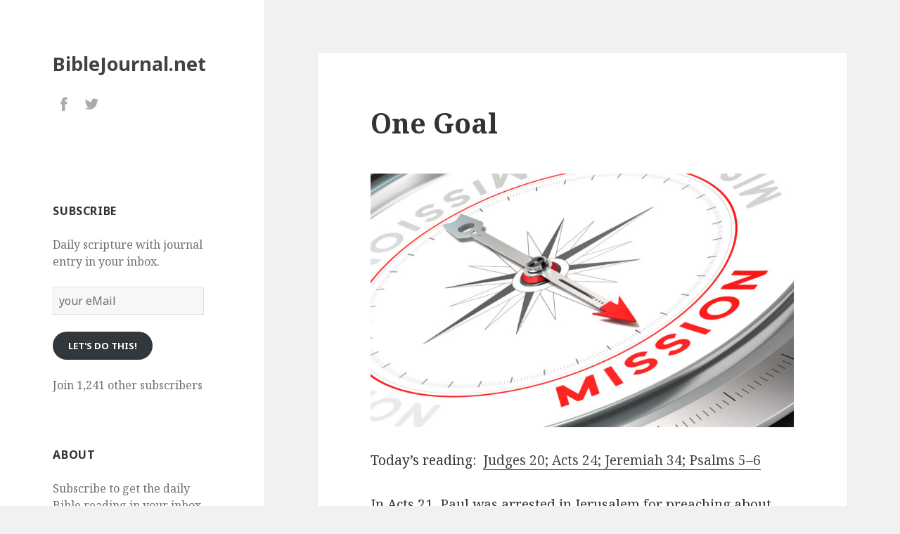

--- FILE ---
content_type: text/html; charset=UTF-8
request_url: https://www.biblejournal.net/2016/08/06/one-goal/
body_size: 19799
content:
<!DOCTYPE html>
<html lang="en-US" class="no-js">
<head>
	<meta charset="UTF-8">
	<meta name="viewport" content="width=device-width">
	<link rel="profile" href="http://gmpg.org/xfn/11">
	<link rel="pingback" href="https://www.biblejournal.net/xmlrpc.php">
	<!--[if lt IE 9]>
	<script src="https://www.biblejournal.net/wp-content/themes/twentyfifteen-child/js/html5.js"></script>
	<![endif]-->
	<script>(function(html){html.className = html.className.replace(/\bno-js\b/,'js')})(document.documentElement);</script>
<title>One Goal &#8211; BibleJournal.net</title>
<meta name='robots' content='max-image-preview:large' />
<!-- Jetpack Site Verification Tags -->
<meta name="google-site-verification" content="t3lQ4VBTDuqlMin1ql6s6BS8mZS2IGaxazB9vJzUraA" />
<link rel='dns-prefetch' href='//secure.gravatar.com' />
<link rel='dns-prefetch' href='//stats.wp.com' />
<link rel='dns-prefetch' href='//fonts.googleapis.com' />
<link rel='dns-prefetch' href='//v0.wordpress.com' />
<link rel='dns-prefetch' href='//widgets.wp.com' />
<link rel='dns-prefetch' href='//s0.wp.com' />
<link rel='dns-prefetch' href='//0.gravatar.com' />
<link rel='dns-prefetch' href='//1.gravatar.com' />
<link rel='dns-prefetch' href='//2.gravatar.com' />
<link rel='preconnect' href='//c0.wp.com' />
<link rel="alternate" type="application/rss+xml" title="BibleJournal.net &raquo; Feed" href="https://www.biblejournal.net/feed/" />
<link rel="alternate" type="application/rss+xml" title="BibleJournal.net &raquo; Comments Feed" href="https://www.biblejournal.net/comments/feed/" />
<link rel="alternate" type="application/rss+xml" title="BibleJournal.net &raquo; One Goal Comments Feed" href="https://www.biblejournal.net/2016/08/06/one-goal/feed/" />
<link rel="alternate" title="oEmbed (JSON)" type="application/json+oembed" href="https://www.biblejournal.net/wp-json/oembed/1.0/embed?url=https%3A%2F%2Fwww.biblejournal.net%2F2016%2F08%2F06%2Fone-goal%2F" />
<link rel="alternate" title="oEmbed (XML)" type="text/xml+oembed" href="https://www.biblejournal.net/wp-json/oembed/1.0/embed?url=https%3A%2F%2Fwww.biblejournal.net%2F2016%2F08%2F06%2Fone-goal%2F&#038;format=xml" />
		<!-- This site uses the Google Analytics by ExactMetrics plugin v8.11.1 - Using Analytics tracking - https://www.exactmetrics.com/ -->
		<!-- Note: ExactMetrics is not currently configured on this site. The site owner needs to authenticate with Google Analytics in the ExactMetrics settings panel. -->
					<!-- No tracking code set -->
				<!-- / Google Analytics by ExactMetrics -->
		<style id='wp-img-auto-sizes-contain-inline-css' type='text/css'>
img:is([sizes=auto i],[sizes^="auto," i]){contain-intrinsic-size:3000px 1500px}
/*# sourceURL=wp-img-auto-sizes-contain-inline-css */
</style>
<link rel='stylesheet' id='jetpack_related-posts-css' href='https://c0.wp.com/p/jetpack/15.4/modules/related-posts/related-posts.css' type='text/css' media='all' />
<style id='wp-emoji-styles-inline-css' type='text/css'>

	img.wp-smiley, img.emoji {
		display: inline !important;
		border: none !important;
		box-shadow: none !important;
		height: 1em !important;
		width: 1em !important;
		margin: 0 0.07em !important;
		vertical-align: -0.1em !important;
		background: none !important;
		padding: 0 !important;
	}
/*# sourceURL=wp-emoji-styles-inline-css */
</style>
<style id='wp-block-library-inline-css' type='text/css'>
:root{--wp-block-synced-color:#7a00df;--wp-block-synced-color--rgb:122,0,223;--wp-bound-block-color:var(--wp-block-synced-color);--wp-editor-canvas-background:#ddd;--wp-admin-theme-color:#007cba;--wp-admin-theme-color--rgb:0,124,186;--wp-admin-theme-color-darker-10:#006ba1;--wp-admin-theme-color-darker-10--rgb:0,107,160.5;--wp-admin-theme-color-darker-20:#005a87;--wp-admin-theme-color-darker-20--rgb:0,90,135;--wp-admin-border-width-focus:2px}@media (min-resolution:192dpi){:root{--wp-admin-border-width-focus:1.5px}}.wp-element-button{cursor:pointer}:root .has-very-light-gray-background-color{background-color:#eee}:root .has-very-dark-gray-background-color{background-color:#313131}:root .has-very-light-gray-color{color:#eee}:root .has-very-dark-gray-color{color:#313131}:root .has-vivid-green-cyan-to-vivid-cyan-blue-gradient-background{background:linear-gradient(135deg,#00d084,#0693e3)}:root .has-purple-crush-gradient-background{background:linear-gradient(135deg,#34e2e4,#4721fb 50%,#ab1dfe)}:root .has-hazy-dawn-gradient-background{background:linear-gradient(135deg,#faaca8,#dad0ec)}:root .has-subdued-olive-gradient-background{background:linear-gradient(135deg,#fafae1,#67a671)}:root .has-atomic-cream-gradient-background{background:linear-gradient(135deg,#fdd79a,#004a59)}:root .has-nightshade-gradient-background{background:linear-gradient(135deg,#330968,#31cdcf)}:root .has-midnight-gradient-background{background:linear-gradient(135deg,#020381,#2874fc)}:root{--wp--preset--font-size--normal:16px;--wp--preset--font-size--huge:42px}.has-regular-font-size{font-size:1em}.has-larger-font-size{font-size:2.625em}.has-normal-font-size{font-size:var(--wp--preset--font-size--normal)}.has-huge-font-size{font-size:var(--wp--preset--font-size--huge)}.has-text-align-center{text-align:center}.has-text-align-left{text-align:left}.has-text-align-right{text-align:right}.has-fit-text{white-space:nowrap!important}#end-resizable-editor-section{display:none}.aligncenter{clear:both}.items-justified-left{justify-content:flex-start}.items-justified-center{justify-content:center}.items-justified-right{justify-content:flex-end}.items-justified-space-between{justify-content:space-between}.screen-reader-text{border:0;clip-path:inset(50%);height:1px;margin:-1px;overflow:hidden;padding:0;position:absolute;width:1px;word-wrap:normal!important}.screen-reader-text:focus{background-color:#ddd;clip-path:none;color:#444;display:block;font-size:1em;height:auto;left:5px;line-height:normal;padding:15px 23px 14px;text-decoration:none;top:5px;width:auto;z-index:100000}html :where(.has-border-color){border-style:solid}html :where([style*=border-top-color]){border-top-style:solid}html :where([style*=border-right-color]){border-right-style:solid}html :where([style*=border-bottom-color]){border-bottom-style:solid}html :where([style*=border-left-color]){border-left-style:solid}html :where([style*=border-width]){border-style:solid}html :where([style*=border-top-width]){border-top-style:solid}html :where([style*=border-right-width]){border-right-style:solid}html :where([style*=border-bottom-width]){border-bottom-style:solid}html :where([style*=border-left-width]){border-left-style:solid}html :where(img[class*=wp-image-]){height:auto;max-width:100%}:where(figure){margin:0 0 1em}html :where(.is-position-sticky){--wp-admin--admin-bar--position-offset:var(--wp-admin--admin-bar--height,0px)}@media screen and (max-width:600px){html :where(.is-position-sticky){--wp-admin--admin-bar--position-offset:0px}}

/*# sourceURL=wp-block-library-inline-css */
</style><style id='global-styles-inline-css' type='text/css'>
:root{--wp--preset--aspect-ratio--square: 1;--wp--preset--aspect-ratio--4-3: 4/3;--wp--preset--aspect-ratio--3-4: 3/4;--wp--preset--aspect-ratio--3-2: 3/2;--wp--preset--aspect-ratio--2-3: 2/3;--wp--preset--aspect-ratio--16-9: 16/9;--wp--preset--aspect-ratio--9-16: 9/16;--wp--preset--color--black: #000000;--wp--preset--color--cyan-bluish-gray: #abb8c3;--wp--preset--color--white: #ffffff;--wp--preset--color--pale-pink: #f78da7;--wp--preset--color--vivid-red: #cf2e2e;--wp--preset--color--luminous-vivid-orange: #ff6900;--wp--preset--color--luminous-vivid-amber: #fcb900;--wp--preset--color--light-green-cyan: #7bdcb5;--wp--preset--color--vivid-green-cyan: #00d084;--wp--preset--color--pale-cyan-blue: #8ed1fc;--wp--preset--color--vivid-cyan-blue: #0693e3;--wp--preset--color--vivid-purple: #9b51e0;--wp--preset--gradient--vivid-cyan-blue-to-vivid-purple: linear-gradient(135deg,rgb(6,147,227) 0%,rgb(155,81,224) 100%);--wp--preset--gradient--light-green-cyan-to-vivid-green-cyan: linear-gradient(135deg,rgb(122,220,180) 0%,rgb(0,208,130) 100%);--wp--preset--gradient--luminous-vivid-amber-to-luminous-vivid-orange: linear-gradient(135deg,rgb(252,185,0) 0%,rgb(255,105,0) 100%);--wp--preset--gradient--luminous-vivid-orange-to-vivid-red: linear-gradient(135deg,rgb(255,105,0) 0%,rgb(207,46,46) 100%);--wp--preset--gradient--very-light-gray-to-cyan-bluish-gray: linear-gradient(135deg,rgb(238,238,238) 0%,rgb(169,184,195) 100%);--wp--preset--gradient--cool-to-warm-spectrum: linear-gradient(135deg,rgb(74,234,220) 0%,rgb(151,120,209) 20%,rgb(207,42,186) 40%,rgb(238,44,130) 60%,rgb(251,105,98) 80%,rgb(254,248,76) 100%);--wp--preset--gradient--blush-light-purple: linear-gradient(135deg,rgb(255,206,236) 0%,rgb(152,150,240) 100%);--wp--preset--gradient--blush-bordeaux: linear-gradient(135deg,rgb(254,205,165) 0%,rgb(254,45,45) 50%,rgb(107,0,62) 100%);--wp--preset--gradient--luminous-dusk: linear-gradient(135deg,rgb(255,203,112) 0%,rgb(199,81,192) 50%,rgb(65,88,208) 100%);--wp--preset--gradient--pale-ocean: linear-gradient(135deg,rgb(255,245,203) 0%,rgb(182,227,212) 50%,rgb(51,167,181) 100%);--wp--preset--gradient--electric-grass: linear-gradient(135deg,rgb(202,248,128) 0%,rgb(113,206,126) 100%);--wp--preset--gradient--midnight: linear-gradient(135deg,rgb(2,3,129) 0%,rgb(40,116,252) 100%);--wp--preset--font-size--small: 13px;--wp--preset--font-size--medium: 20px;--wp--preset--font-size--large: 36px;--wp--preset--font-size--x-large: 42px;--wp--preset--spacing--20: 0.44rem;--wp--preset--spacing--30: 0.67rem;--wp--preset--spacing--40: 1rem;--wp--preset--spacing--50: 1.5rem;--wp--preset--spacing--60: 2.25rem;--wp--preset--spacing--70: 3.38rem;--wp--preset--spacing--80: 5.06rem;--wp--preset--shadow--natural: 6px 6px 9px rgba(0, 0, 0, 0.2);--wp--preset--shadow--deep: 12px 12px 50px rgba(0, 0, 0, 0.4);--wp--preset--shadow--sharp: 6px 6px 0px rgba(0, 0, 0, 0.2);--wp--preset--shadow--outlined: 6px 6px 0px -3px rgb(255, 255, 255), 6px 6px rgb(0, 0, 0);--wp--preset--shadow--crisp: 6px 6px 0px rgb(0, 0, 0);}:where(.is-layout-flex){gap: 0.5em;}:where(.is-layout-grid){gap: 0.5em;}body .is-layout-flex{display: flex;}.is-layout-flex{flex-wrap: wrap;align-items: center;}.is-layout-flex > :is(*, div){margin: 0;}body .is-layout-grid{display: grid;}.is-layout-grid > :is(*, div){margin: 0;}:where(.wp-block-columns.is-layout-flex){gap: 2em;}:where(.wp-block-columns.is-layout-grid){gap: 2em;}:where(.wp-block-post-template.is-layout-flex){gap: 1.25em;}:where(.wp-block-post-template.is-layout-grid){gap: 1.25em;}.has-black-color{color: var(--wp--preset--color--black) !important;}.has-cyan-bluish-gray-color{color: var(--wp--preset--color--cyan-bluish-gray) !important;}.has-white-color{color: var(--wp--preset--color--white) !important;}.has-pale-pink-color{color: var(--wp--preset--color--pale-pink) !important;}.has-vivid-red-color{color: var(--wp--preset--color--vivid-red) !important;}.has-luminous-vivid-orange-color{color: var(--wp--preset--color--luminous-vivid-orange) !important;}.has-luminous-vivid-amber-color{color: var(--wp--preset--color--luminous-vivid-amber) !important;}.has-light-green-cyan-color{color: var(--wp--preset--color--light-green-cyan) !important;}.has-vivid-green-cyan-color{color: var(--wp--preset--color--vivid-green-cyan) !important;}.has-pale-cyan-blue-color{color: var(--wp--preset--color--pale-cyan-blue) !important;}.has-vivid-cyan-blue-color{color: var(--wp--preset--color--vivid-cyan-blue) !important;}.has-vivid-purple-color{color: var(--wp--preset--color--vivid-purple) !important;}.has-black-background-color{background-color: var(--wp--preset--color--black) !important;}.has-cyan-bluish-gray-background-color{background-color: var(--wp--preset--color--cyan-bluish-gray) !important;}.has-white-background-color{background-color: var(--wp--preset--color--white) !important;}.has-pale-pink-background-color{background-color: var(--wp--preset--color--pale-pink) !important;}.has-vivid-red-background-color{background-color: var(--wp--preset--color--vivid-red) !important;}.has-luminous-vivid-orange-background-color{background-color: var(--wp--preset--color--luminous-vivid-orange) !important;}.has-luminous-vivid-amber-background-color{background-color: var(--wp--preset--color--luminous-vivid-amber) !important;}.has-light-green-cyan-background-color{background-color: var(--wp--preset--color--light-green-cyan) !important;}.has-vivid-green-cyan-background-color{background-color: var(--wp--preset--color--vivid-green-cyan) !important;}.has-pale-cyan-blue-background-color{background-color: var(--wp--preset--color--pale-cyan-blue) !important;}.has-vivid-cyan-blue-background-color{background-color: var(--wp--preset--color--vivid-cyan-blue) !important;}.has-vivid-purple-background-color{background-color: var(--wp--preset--color--vivid-purple) !important;}.has-black-border-color{border-color: var(--wp--preset--color--black) !important;}.has-cyan-bluish-gray-border-color{border-color: var(--wp--preset--color--cyan-bluish-gray) !important;}.has-white-border-color{border-color: var(--wp--preset--color--white) !important;}.has-pale-pink-border-color{border-color: var(--wp--preset--color--pale-pink) !important;}.has-vivid-red-border-color{border-color: var(--wp--preset--color--vivid-red) !important;}.has-luminous-vivid-orange-border-color{border-color: var(--wp--preset--color--luminous-vivid-orange) !important;}.has-luminous-vivid-amber-border-color{border-color: var(--wp--preset--color--luminous-vivid-amber) !important;}.has-light-green-cyan-border-color{border-color: var(--wp--preset--color--light-green-cyan) !important;}.has-vivid-green-cyan-border-color{border-color: var(--wp--preset--color--vivid-green-cyan) !important;}.has-pale-cyan-blue-border-color{border-color: var(--wp--preset--color--pale-cyan-blue) !important;}.has-vivid-cyan-blue-border-color{border-color: var(--wp--preset--color--vivid-cyan-blue) !important;}.has-vivid-purple-border-color{border-color: var(--wp--preset--color--vivid-purple) !important;}.has-vivid-cyan-blue-to-vivid-purple-gradient-background{background: var(--wp--preset--gradient--vivid-cyan-blue-to-vivid-purple) !important;}.has-light-green-cyan-to-vivid-green-cyan-gradient-background{background: var(--wp--preset--gradient--light-green-cyan-to-vivid-green-cyan) !important;}.has-luminous-vivid-amber-to-luminous-vivid-orange-gradient-background{background: var(--wp--preset--gradient--luminous-vivid-amber-to-luminous-vivid-orange) !important;}.has-luminous-vivid-orange-to-vivid-red-gradient-background{background: var(--wp--preset--gradient--luminous-vivid-orange-to-vivid-red) !important;}.has-very-light-gray-to-cyan-bluish-gray-gradient-background{background: var(--wp--preset--gradient--very-light-gray-to-cyan-bluish-gray) !important;}.has-cool-to-warm-spectrum-gradient-background{background: var(--wp--preset--gradient--cool-to-warm-spectrum) !important;}.has-blush-light-purple-gradient-background{background: var(--wp--preset--gradient--blush-light-purple) !important;}.has-blush-bordeaux-gradient-background{background: var(--wp--preset--gradient--blush-bordeaux) !important;}.has-luminous-dusk-gradient-background{background: var(--wp--preset--gradient--luminous-dusk) !important;}.has-pale-ocean-gradient-background{background: var(--wp--preset--gradient--pale-ocean) !important;}.has-electric-grass-gradient-background{background: var(--wp--preset--gradient--electric-grass) !important;}.has-midnight-gradient-background{background: var(--wp--preset--gradient--midnight) !important;}.has-small-font-size{font-size: var(--wp--preset--font-size--small) !important;}.has-medium-font-size{font-size: var(--wp--preset--font-size--medium) !important;}.has-large-font-size{font-size: var(--wp--preset--font-size--large) !important;}.has-x-large-font-size{font-size: var(--wp--preset--font-size--x-large) !important;}
/*# sourceURL=global-styles-inline-css */
</style>

<style id='classic-theme-styles-inline-css' type='text/css'>
/*! This file is auto-generated */
.wp-block-button__link{color:#fff;background-color:#32373c;border-radius:9999px;box-shadow:none;text-decoration:none;padding:calc(.667em + 2px) calc(1.333em + 2px);font-size:1.125em}.wp-block-file__button{background:#32373c;color:#fff;text-decoration:none}
/*# sourceURL=/wp-includes/css/classic-themes.min.css */
</style>
<link rel='stylesheet' id='twentyfifteen-fonts-css' href='https://fonts.googleapis.com/css?family=Noto+Sans%3A400italic%2C700italic%2C400%2C700%7CNoto+Serif%3A400italic%2C700italic%2C400%2C700%7CInconsolata%3A400%2C700&#038;subset=latin%2Clatin-ext' type='text/css' media='all' />
<link rel='stylesheet' id='genericons-css' href='https://c0.wp.com/p/jetpack/15.4/_inc/genericons/genericons/genericons.css' type='text/css' media='all' />
<link rel='stylesheet' id='twentyfifteen-style-css' href='https://www.biblejournal.net/wp-content/themes/twentyfifteen-child/style.css?ver=6.9' type='text/css' media='all' />
<style id='twentyfifteen-style-inline-css' type='text/css'>

			.post-navigation .nav-previous { background-image: url(https://www.biblejournal.net/wp-content/uploads/2016/08/2Cor5-21-825x510.jpg); }
			.post-navigation .nav-previous .post-title, .post-navigation .nav-previous a:hover .post-title, .post-navigation .nav-previous .meta-nav { color: #fff; }
			.post-navigation .nav-previous a:before { background-color: rgba(0, 0, 0, 0.4); }
		
			.post-navigation .nav-next { background-image: url(https://www.biblejournal.net/wp-content/uploads/2016/08/image-825x510.jpeg); border-top: 0; }
			.post-navigation .nav-next .post-title, .post-navigation .nav-next a:hover .post-title, .post-navigation .nav-next .meta-nav { color: #fff; }
			.post-navigation .nav-next a:before { background-color: rgba(0, 0, 0, 0.4); }
		
/*# sourceURL=twentyfifteen-style-inline-css */
</style>
<link rel='stylesheet' id='jetpack_likes-css' href='https://c0.wp.com/p/jetpack/15.4/modules/likes/style.css' type='text/css' media='all' />
<link rel='stylesheet' id='jetpack-subscriptions-css' href='https://c0.wp.com/p/jetpack/15.4/_inc/build/subscriptions/subscriptions.min.css' type='text/css' media='all' />
<link rel='stylesheet' id='sharedaddy-css' href='https://c0.wp.com/p/jetpack/15.4/modules/sharedaddy/sharing.css' type='text/css' media='all' />
<link rel='stylesheet' id='social-logos-css' href='https://c0.wp.com/p/jetpack/15.4/_inc/social-logos/social-logos.min.css' type='text/css' media='all' />
<script type="text/javascript" id="jetpack_related-posts-js-extra">
/* <![CDATA[ */
var related_posts_js_options = {"post_heading":"h4"};
//# sourceURL=jetpack_related-posts-js-extra
/* ]]> */
</script>
<script type="text/javascript" src="https://c0.wp.com/p/jetpack/15.4/_inc/build/related-posts/related-posts.min.js" id="jetpack_related-posts-js"></script>
<script type="text/javascript" src="https://c0.wp.com/c/6.9/wp-includes/js/jquery/jquery.min.js" id="jquery-core-js"></script>
<script type="text/javascript" src="https://c0.wp.com/c/6.9/wp-includes/js/jquery/jquery-migrate.min.js" id="jquery-migrate-js"></script>
<link rel="https://api.w.org/" href="https://www.biblejournal.net/wp-json/" /><link rel="alternate" title="JSON" type="application/json" href="https://www.biblejournal.net/wp-json/wp/v2/posts/2974" /><link rel="EditURI" type="application/rsd+xml" title="RSD" href="https://www.biblejournal.net/xmlrpc.php?rsd" />
<link rel="canonical" href="https://www.biblejournal.net/2016/08/06/one-goal/" />
<link rel='shortlink' href='https://www.biblejournal.net/?p=2974' />
	<style>img#wpstats{display:none}</style>
		<style type="text/css">.recentcomments a{display:inline !important;padding:0 !important;margin:0 !important;}</style>
<!-- Jetpack Open Graph Tags -->
<meta property="og:type" content="article" />
<meta property="og:title" content="One Goal" />
<meta property="og:url" content="https://www.biblejournal.net/2016/08/06/one-goal/" />
<meta property="og:description" content="Today&#8217;s reading:  Judges 20; Acts 24; Jeremiah 34; Psalms 5–6 In Acts 21, Paul was arrested in Jerusalem for preaching about Jesus.  Because a group of men were plotting to kill him on his wa…" />
<meta property="article:published_time" content="2016-08-06T09:00:35+00:00" />
<meta property="article:modified_time" content="2016-08-05T13:08:01+00:00" />
<meta property="article:author" content="https://www.facebook.com/biblejournalnet/" />
<meta property="og:site_name" content="BibleJournal.net" />
<meta property="og:image" content="https://www.biblejournal.net/wp-content/uploads/2016/08/bigstock-Company-Statement-Mission-94625684-1-300x180.jpg" />
<meta property="og:image:width" content="645" />
<meta property="og:image:height" content="387" />
<meta property="og:image:alt" content="Compass with needle pointing the word mission. Conceptual illustration part one of a company statement Mission Vision and Value." />
<meta property="og:locale" content="en_US" />
<meta name="twitter:text:title" content="One Goal" />
<meta name="twitter:image" content="https://www.biblejournal.net/wp-content/uploads/2016/08/bigstock-Company-Statement-Mission-94625684-1-300x180.jpg?w=640" />
<meta name="twitter:image:alt" content="Compass with needle pointing the word mission. Conceptual illustration part one of a company statement Mission Vision and Value." />
<meta name="twitter:card" content="summary_large_image" />

<!-- End Jetpack Open Graph Tags -->
<link rel='stylesheet' id='jetpack-swiper-library-css' href='https://c0.wp.com/p/jetpack/15.4/_inc/blocks/swiper.css' type='text/css' media='all' />
<link rel='stylesheet' id='jetpack-carousel-css' href='https://c0.wp.com/p/jetpack/15.4/modules/carousel/jetpack-carousel.css' type='text/css' media='all' />
</head>

<body class="wp-singular post-template-default single single-post postid-2974 single-format-standard wp-theme-twentyfifteen-child">
<div id="page" class="hfeed site">
	<a class="skip-link screen-reader-text" href="#content">Skip to content</a>

	<div id="sidebar" class="sidebar">
		<header id="masthead" class="site-header" role="banner">
			<div class="site-branding">
										<p class="site-title"><a href="https://www.biblejournal.net/" rel="home">BibleJournal.net</a></p>
									<button class="secondary-toggle">Menu and widgets</button>
			</div><!-- .site-branding -->
		</header><!-- .site-header -->

			<div id="secondary" class="secondary">

		
		
					<div id="widget-area" class="widget-area" role="complementary">
				<aside id="text-3" class="widget widget_text">			<div class="textwidget"><div class="relative">
<a href="https://www.facebook.com/biblejournalnet" class="fade" target="_blank"><img src="/wp-content/uploads/2016/07/social_04.png" width="34px" height="30px" style="text-decoration:none;!important"></a>

<a href="https://twitter.com/biblejournalnet" class="fade" target="_blank"><img src="/wp-content/uploads/2016/07/social_05.png" width=34px  height="30px"></a>
</div></div>
		</aside><aside id="blog_subscription-2" class="widget widget_blog_subscription jetpack_subscription_widget"><h2 class="widget-title">Subscribe</h2>
			<div class="wp-block-jetpack-subscriptions__container">
			<form action="#" method="post" accept-charset="utf-8" id="subscribe-blog-blog_subscription-2"
				data-blog="104141775"
				data-post_access_level="everybody" >
									<div id="subscribe-text"><p>Daily scripture with journal entry in your inbox.</p>
</div>
										<p id="subscribe-email">
						<label id="jetpack-subscribe-label"
							class="screen-reader-text"
							for="subscribe-field-blog_subscription-2">
							your eMail						</label>
						<input type="email" name="email" autocomplete="email" required="required"
																					value=""
							id="subscribe-field-blog_subscription-2"
							placeholder="your eMail"
						/>
					</p>

					<p id="subscribe-submit"
											>
						<input type="hidden" name="action" value="subscribe"/>
						<input type="hidden" name="source" value="https://www.biblejournal.net/2016/08/06/one-goal/"/>
						<input type="hidden" name="sub-type" value="widget"/>
						<input type="hidden" name="redirect_fragment" value="subscribe-blog-blog_subscription-2"/>
						<input type="hidden" id="_wpnonce" name="_wpnonce" value="4f01a07e89" /><input type="hidden" name="_wp_http_referer" value="/2016/08/06/one-goal/" />						<button type="submit"
															class="wp-block-button__link"
																					name="jetpack_subscriptions_widget"
						>
							Let's do this!						</button>
					</p>
							</form>
							<div class="wp-block-jetpack-subscriptions__subscount">
					Join 1,241 other subscribers				</div>
						</div>
			
</aside><aside id="text-2" class="widget widget_text"><h2 class="widget-title">About</h2>			<div class="textwidget">Subscribe to get the daily Bible reading in your inbox. Each day someone will be journaling on the reading. The challenge is to read the word daily. We also want to encourage you to post your own journal entry in the comments. Interested in how this got started? <a href="https://www.biblejournal.net/2015/12/23/about/">Learn more.</a></div>
		</aside><aside id="search-2" class="widget widget_search"><h2 class="widget-title">Search for anything</h2><form role="search" method="get" class="search-form" action="https://www.biblejournal.net/">
				<label>
					<span class="screen-reader-text">Search for:</span>
					<input type="search" class="search-field" placeholder="Search &hellip;" value="" name="s" />
				</label>
				<input type="submit" class="search-submit screen-reader-text" value="Search" />
			</form></aside><aside id="tag_cloud-2" class="widget widget_tag_cloud"><h2 class="widget-title">Tags</h2><div class="tagcloud"><a href="https://www.biblejournal.net/tag/anxiety/" class="tag-cloud-link tag-link-597 tag-link-position-1" style="font-size: 9.6041666666667pt;" aria-label="anxiety (13 items)">anxiety</a>
<a href="https://www.biblejournal.net/tag/christmas/" class="tag-cloud-link tag-link-609 tag-link-position-2" style="font-size: 8.5833333333333pt;" aria-label="Christmas (11 items)">Christmas</a>
<a href="https://www.biblejournal.net/tag/david/" class="tag-cloud-link tag-link-878 tag-link-position-3" style="font-size: 10.770833333333pt;" aria-label="david (16 items)">david</a>
<a href="https://www.biblejournal.net/tag/faith/" class="tag-cloud-link tag-link-184 tag-link-position-4" style="font-size: 22pt;" aria-label="faith (99 items)">faith</a>
<a href="https://www.biblejournal.net/tag/fear/" class="tag-cloud-link tag-link-320 tag-link-position-5" style="font-size: 11.5pt;" aria-label="fear (18 items)">fear</a>
<a href="https://www.biblejournal.net/tag/finding-god/" class="tag-cloud-link tag-link-21 tag-link-position-6" style="font-size: 14.416666666667pt;" aria-label="Finding God (29 items)">Finding God</a>
<a href="https://www.biblejournal.net/tag/finding-truth/" class="tag-cloud-link tag-link-38 tag-link-position-7" style="font-size: 13.6875pt;" aria-label="finding truth (26 items)">finding truth</a>
<a href="https://www.biblejournal.net/tag/forgiveness/" class="tag-cloud-link tag-link-3 tag-link-position-8" style="font-size: 15.875pt;" aria-label="forgiveness (37 items)">forgiveness</a>
<a href="https://www.biblejournal.net/tag/glory/" class="tag-cloud-link tag-link-332 tag-link-position-9" style="font-size: 10.770833333333pt;" aria-label="glory (16 items)">glory</a>
<a href="https://www.biblejournal.net/tag/gods-plan/" class="tag-cloud-link tag-link-241 tag-link-position-10" style="font-size: 15.875pt;" aria-label="gods plan (37 items)">gods plan</a>
<a href="https://www.biblejournal.net/tag/gods-will/" class="tag-cloud-link tag-link-240 tag-link-position-11" style="font-size: 11.791666666667pt;" aria-label="gods will (19 items)">gods will</a>
<a href="https://www.biblejournal.net/tag/grace/" class="tag-cloud-link tag-link-211 tag-link-position-12" style="font-size: 19.958333333333pt;" aria-label="Grace (72 items)">Grace</a>
<a href="https://www.biblejournal.net/tag/gratitude/" class="tag-cloud-link tag-link-363 tag-link-position-13" style="font-size: 8.5833333333333pt;" aria-label="gratitude (11 items)">gratitude</a>
<a href="https://www.biblejournal.net/tag/heart/" class="tag-cloud-link tag-link-220 tag-link-position-14" style="font-size: 8.5833333333333pt;" aria-label="heart (11 items)">heart</a>
<a href="https://www.biblejournal.net/tag/holy-spirit/" class="tag-cloud-link tag-link-27 tag-link-position-15" style="font-size: 14.125pt;" aria-label="Holy Spirit (28 items)">Holy Spirit</a>
<a href="https://www.biblejournal.net/tag/hope/" class="tag-cloud-link tag-link-331 tag-link-position-16" style="font-size: 13.6875pt;" aria-label="hope (26 items)">hope</a>
<a href="https://www.biblejournal.net/tag/jesus/" class="tag-cloud-link tag-link-90 tag-link-position-17" style="font-size: 20.25pt;" aria-label="Jesus (74 items)">Jesus</a>
<a href="https://www.biblejournal.net/tag/joy/" class="tag-cloud-link tag-link-274 tag-link-position-18" style="font-size: 13.25pt;" aria-label="Joy (24 items)">Joy</a>
<a href="https://www.biblejournal.net/tag/judging-others/" class="tag-cloud-link tag-link-4 tag-link-position-19" style="font-size: 9.0208333333333pt;" aria-label="judging others (12 items)">judging others</a>
<a href="https://www.biblejournal.net/tag/leadership/" class="tag-cloud-link tag-link-48 tag-link-position-20" style="font-size: 12.958333333333pt;" aria-label="leadership (23 items)">leadership</a>
<a href="https://www.biblejournal.net/tag/light/" class="tag-cloud-link tag-link-41 tag-link-position-21" style="font-size: 9.0208333333333pt;" aria-label="light (12 items)">light</a>
<a href="https://www.biblejournal.net/tag/love/" class="tag-cloud-link tag-link-42 tag-link-position-22" style="font-size: 20.833333333333pt;" aria-label="Love (83 items)">Love</a>
<a href="https://www.biblejournal.net/tag/matthew/" class="tag-cloud-link tag-link-632 tag-link-position-23" style="font-size: 10.041666666667pt;" aria-label="Matthew (14 items)">Matthew</a>
<a href="https://www.biblejournal.net/tag/mercy/" class="tag-cloud-link tag-link-259 tag-link-position-24" style="font-size: 10.333333333333pt;" aria-label="mercy (15 items)">mercy</a>
<a href="https://www.biblejournal.net/tag/obedience/" class="tag-cloud-link tag-link-115 tag-link-position-25" style="font-size: 12.666666666667pt;" aria-label="obedience (22 items)">obedience</a>
<a href="https://www.biblejournal.net/tag/peace/" class="tag-cloud-link tag-link-26 tag-link-position-26" style="font-size: 16.166666666667pt;" aria-label="Peace (39 items)">Peace</a>
<a href="https://www.biblejournal.net/tag/praise/" class="tag-cloud-link tag-link-534 tag-link-position-27" style="font-size: 9.6041666666667pt;" aria-label="Praise (13 items)">Praise</a>
<a href="https://www.biblejournal.net/tag/prayer/" class="tag-cloud-link tag-link-372 tag-link-position-28" style="font-size: 15pt;" aria-label="prayer (32 items)">prayer</a>
<a href="https://www.biblejournal.net/tag/pride/" class="tag-cloud-link tag-link-148 tag-link-position-29" style="font-size: 9.6041666666667pt;" aria-label="Pride (13 items)">Pride</a>
<a href="https://www.biblejournal.net/tag/psalms/" class="tag-cloud-link tag-link-867 tag-link-position-30" style="font-size: 8.5833333333333pt;" aria-label="psalms (11 items)">psalms</a>
<a href="https://www.biblejournal.net/tag/purpose/" class="tag-cloud-link tag-link-489 tag-link-position-31" style="font-size: 10.041666666667pt;" aria-label="purpose (14 items)">purpose</a>
<a href="https://www.biblejournal.net/tag/redemption/" class="tag-cloud-link tag-link-29 tag-link-position-32" style="font-size: 9.6041666666667pt;" aria-label="Redemption (13 items)">Redemption</a>
<a href="https://www.biblejournal.net/tag/resurrection/" class="tag-cloud-link tag-link-25 tag-link-position-33" style="font-size: 8pt;" aria-label="Resurrection (10 items)">Resurrection</a>
<a href="https://www.biblejournal.net/tag/sacrifice/" class="tag-cloud-link tag-link-117 tag-link-position-34" style="font-size: 9.0208333333333pt;" aria-label="sacrifice (12 items)">sacrifice</a>
<a href="https://www.biblejournal.net/tag/salvation/" class="tag-cloud-link tag-link-28 tag-link-position-35" style="font-size: 16.3125pt;" aria-label="Salvation (40 items)">Salvation</a>
<a href="https://www.biblejournal.net/tag/sin/" class="tag-cloud-link tag-link-99 tag-link-position-36" style="font-size: 14.416666666667pt;" aria-label="sin (29 items)">sin</a>
<a href="https://www.biblejournal.net/tag/stress/" class="tag-cloud-link tag-link-370 tag-link-position-37" style="font-size: 9.6041666666667pt;" aria-label="stress (13 items)">stress</a>
<a href="https://www.biblejournal.net/tag/thanksgiving/" class="tag-cloud-link tag-link-397 tag-link-position-38" style="font-size: 8.5833333333333pt;" aria-label="thanksgiving (11 items)">thanksgiving</a>
<a href="https://www.biblejournal.net/tag/trust/" class="tag-cloud-link tag-link-229 tag-link-position-39" style="font-size: 19.083333333333pt;" aria-label="trust (62 items)">trust</a>
<a href="https://www.biblejournal.net/tag/trusting-god/" class="tag-cloud-link tag-link-198 tag-link-position-40" style="font-size: 13.395833333333pt;" aria-label="trusting God (25 items)">trusting God</a>
<a href="https://www.biblejournal.net/tag/truth/" class="tag-cloud-link tag-link-5 tag-link-position-41" style="font-size: 20.979166666667pt;" aria-label="truth (84 items)">truth</a>
<a href="https://www.biblejournal.net/tag/wisdom/" class="tag-cloud-link tag-link-78 tag-link-position-42" style="font-size: 17.625pt;" aria-label="wisdom (49 items)">wisdom</a>
<a href="https://www.biblejournal.net/tag/witness/" class="tag-cloud-link tag-link-617 tag-link-position-43" style="font-size: 8.5833333333333pt;" aria-label="witness (11 items)">witness</a>
<a href="https://www.biblejournal.net/tag/word/" class="tag-cloud-link tag-link-718 tag-link-position-44" style="font-size: 8.5833333333333pt;" aria-label="Word (11 items)">Word</a>
<a href="https://www.biblejournal.net/tag/worship/" class="tag-cloud-link tag-link-17 tag-link-position-45" style="font-size: 12.958333333333pt;" aria-label="worship (23 items)">worship</a></div>
</aside><aside id="recent-comments-2" class="widget widget_recent_comments"><h2 class="widget-title">Recent Comments from Site Guests</h2><ul id="recentcomments"><li class="recentcomments"><span class="comment-author-link"><a href="https://www.masomers.com/parable-of-the-fig-tree/" class="url" rel="ugc external nofollow">Parable of the Fig Tree &#8211; Bible studies</a></span> on <a href="https://www.biblejournal.net/2016/01/24/be-not-deceived/#comment-118">Be Not Deceived</a></li><li class="recentcomments"><span class="comment-author-link">Kevin</span> on <a href="https://www.biblejournal.net/2018/01/29/what-a-storm/#comment-117">What A Storm</a></li><li class="recentcomments"><span class="comment-author-link"><a href="http://masomers.com/" class="url" rel="ugc external nofollow">Michael Somers</a></span> on <a href="https://www.biblejournal.net/2018/01/19/more-thanks-more-joy/#comment-116">More thanks, more joy</a></li><li class="recentcomments"><span class="comment-author-link">Duane C Farrington</span> on <a href="https://www.biblejournal.net/2018/01/05/no-secrets/#comment-115">No Secrets</a></li><li class="recentcomments"><span class="comment-author-link">Mary Blaudow</span> on <a href="https://www.biblejournal.net/2017/12/24/before-your-feet-hit-the-floor/#comment-114">Before Your Feet Hit the Floor</a></li><li class="recentcomments"><span class="comment-author-link">Cindy Schaumburg</span> on <a href="https://www.biblejournal.net/2017/10/08/what-do-you-want/#comment-113">What Do You Want?</a></li><li class="recentcomments"><span class="comment-author-link">Simone Walsh</span> on <a href="https://www.biblejournal.net/2017/08/26/is-god-enough/#comment-112">Is God Enough?</a></li><li class="recentcomments"><span class="comment-author-link">Brad Arnold</span> on <a href="https://www.biblejournal.net/2017/08/27/heads-or-tails/#comment-111">Heads or Tails?</a></li><li class="recentcomments"><span class="comment-author-link">Brad Arnold</span> on <a href="https://www.biblejournal.net/2017/08/14/harden-not-your-heart/#comment-110">Harden Not Your Heart</a></li><li class="recentcomments"><span class="comment-author-link">Duane C Farrington</span> on <a href="https://www.biblejournal.net/2017/07/07/worthy-of-imitation/#comment-108">Worthy of imitation?</a></li><li class="recentcomments"><span class="comment-author-link">Brad Arnold</span> on <a href="https://www.biblejournal.net/2017/07/04/intro-to-philippians/#comment-107">Intro to Philippians</a></li><li class="recentcomments"><span class="comment-author-link">Ali Keller</span> on <a href="https://www.biblejournal.net/2017/06/23/go/#comment-106">Go</a></li><li class="recentcomments"><span class="comment-author-link">David LaFrance</span> on <a href="https://www.biblejournal.net/2017/06/01/comparison-and-gifts/#comment-105">Comparison and Gifts</a></li><li class="recentcomments"><span class="comment-author-link">Brad Arnold</span> on <a href="https://www.biblejournal.net/2017/05/29/intentional-purpose/#comment-104">Intentional Purpose</a></li><li class="recentcomments"><span class="comment-author-link">Jennifer Labadie Fromke</span> on <a href="https://www.biblejournal.net/2017/05/12/but-as-for-me-and-my-house-we-will-serve-the-lord/#comment-103">But as for me and my house, we will serve the LORD</a></li><li class="recentcomments"><span class="comment-author-link">Ken Snyder</span> on <a href="https://www.biblejournal.net/2017/04/29/constancy-of-purpose/#comment-102">Constancy of Purpose</a></li><li class="recentcomments"><span class="comment-author-link">David LaFrance</span> on <a href="https://www.biblejournal.net/2017/04/25/i-am-ready/#comment-101">I am Ready</a></li><li class="recentcomments"><span class="comment-author-link">Kevin</span> on <a href="https://www.biblejournal.net/2017/04/25/i-am-ready/#comment-100">I am Ready</a></li><li class="recentcomments"><span class="comment-author-link"><a href="http://masomers.com/" class="url" rel="ugc external nofollow">Michael Somers</a></span> on <a href="https://www.biblejournal.net/2017/03/28/hide-or-abide-in-our-true-vine/#comment-99">Abide in our True Vine</a></li><li class="recentcomments"><span class="comment-author-link">Kristin Wilken</span> on <a href="https://www.biblejournal.net/2017/03/03/one-green-bean/#comment-98">One Green Bean</a></li><li class="recentcomments"><span class="comment-author-link"><a href="http://masomers.com/" class="url" rel="ugc external nofollow">Michael Somers</a></span> on <a href="https://www.biblejournal.net/2017/02/28/pursuit-of-a-stress-free-life/#comment-97">Pursuit of a Stress Free Life</a></li><li class="recentcomments"><span class="comment-author-link">Kevin</span> on <a href="https://www.biblejournal.net/2017/02/27/our-father/#comment-96">Our Father</a></li><li class="recentcomments"><span class="comment-author-link"><a href="http://masomers.com/" class="url" rel="ugc external nofollow">Michael Somers</a></span> on <a href="https://www.biblejournal.net/2017/02/17/prepare-the-way-2/#comment-95">Prepare the Way</a></li><li class="recentcomments"><span class="comment-author-link">Marne</span> on <a href="https://www.biblejournal.net/2017/01/21/mercy/#comment-94">Mercy</a></li><li class="recentcomments"><span class="comment-author-link">Jane Harris</span> on <a href="https://www.biblejournal.net/2017/01/20/good-enough/#comment-93">Good Enough?</a></li><li class="recentcomments"><span class="comment-author-link">Duane C Farrington</span> on <a href="https://www.biblejournal.net/2017/01/06/perfect/#comment-92">Perfect</a></li><li class="recentcomments"><span class="comment-author-link">Jane Harris</span> on <a href="https://www.biblejournal.net/2016/12/23/prayer-to-trust-his-timing/#comment-91">Prayer to trust His timing</a></li><li class="recentcomments"><span class="comment-author-link"><a href="http://masomers.com/" class="url" rel="ugc external nofollow">Michael Somers</a></span> on <a href="https://www.biblejournal.net/2016/03/02/stewardship-the-shrewd-manager-and-heavenly-rewards/#comment-90">Stewardship, the Shrewd Manager and Heavenly Rewards</a></li><li class="recentcomments"><span class="comment-author-link">Jane Harris</span> on <a href="https://www.biblejournal.net/2016/12/16/yes-i-want-to-be-healed/#comment-89">Yes I want to be healed!</a></li><li class="recentcomments"><span class="comment-author-link">Jane Harris</span> on <a href="https://www.biblejournal.net/2016/11/11/what-are-you-thankful-for/#comment-88">What are you thankful for?</a></li><li class="recentcomments"><span class="comment-author-link">Jane Harris</span> on <a href="https://www.biblejournal.net/2016/11/18/you-are-my-brother-in-christ/#comment-87">You are my brother in Christ</a></li><li class="recentcomments"><span class="comment-author-link">Brad Arnold</span> on <a href="https://www.biblejournal.net/2016/11/10/beset-with-weakness/#comment-86">Beset With Weakness</a></li><li class="recentcomments"><span class="comment-author-link">Jane Harris</span> on <a href="https://www.biblejournal.net/2016/10/14/did-you-have-any-meaningful-conversations/#comment-85">Did you have any meaningful conversations?</a></li><li class="recentcomments"><span class="comment-author-link">Brad Arnold</span> on <a href="https://www.biblejournal.net/2016/10/10/3743/#comment-84">REJOICE</a></li><li class="recentcomments"><span class="comment-author-link"><a href="http://masomers.com/discerning-faith/" class="url" rel="ugc external nofollow">Discerning Faith &#8211; Good Books, Takeaways, Stories &amp; Lessons Learned</a></span> on <a href="https://www.biblejournal.net/2016/04/27/you-are-not-awesome/#comment-83">You are [not] awesome!</a></li><li class="recentcomments"><span class="comment-author-link">Marne</span> on <a href="https://www.biblejournal.net/2016/09/30/priorities/#comment-82">Priorities</a></li><li class="recentcomments"><span class="comment-author-link">Bj Armstrong</span> on <a href="https://www.biblejournal.net/2016/09/10/a-man-after-gods-own-heart/#comment-81">A Man After God&#8217;s Own Heart</a></li><li class="recentcomments"><span class="comment-author-link">Stacey Elaine</span> on <a href="https://www.biblejournal.net/2016/09/02/wedding-invitation/#comment-80">Wedding Invitation</a></li><li class="recentcomments"><span class="comment-author-link">Jane Harris</span> on <a href="https://www.biblejournal.net/2016/07/22/blind-but-now-i-see/#comment-79">Blind but now I see</a></li><li class="recentcomments"><span class="comment-author-link">Marne</span> on <a href="https://www.biblejournal.net/2016/07/08/acts/#comment-78">ACTS</a></li><li class="recentcomments"><span class="comment-author-link">Jane Harris</span> on <a href="https://www.biblejournal.net/2016/07/08/acts/#comment-77">ACTS</a></li><li class="recentcomments"><span class="comment-author-link">Jillian McGriff</span> on <a href="https://www.biblejournal.net/2016/06/27/the-not-so-promised-land/#comment-76">The Not So Promised Land</a></li><li class="recentcomments"><span class="comment-author-link">Brad Arnold</span> on <a href="https://www.biblejournal.net/2016/06/27/the-not-so-promised-land/#comment-75">The Not So Promised Land</a></li><li class="recentcomments"><span class="comment-author-link">Jane Harris</span> on <a href="https://www.biblejournal.net/2016/06/24/i-run-to-you-now/#comment-74">I run to you now</a></li><li class="recentcomments"><span class="comment-author-link">Brad Arnold</span> on <a href="https://www.biblejournal.net/2016/06/23/the-great-stone-face/#comment-73">The Great Stone Face</a></li><li class="recentcomments"><span class="comment-author-link">Jane Harris</span> on <a href="https://www.biblejournal.net/2016/06/17/the-fear-of-the-lord-is-the-beginning-of-wisdom/#comment-72">The Fear of the Lord</a></li><li class="recentcomments"><span class="comment-author-link">Kevin</span> on <a href="https://www.biblejournal.net/2016/06/13/conquering-the-beast/#comment-71">Conquering the Beast</a></li><li class="recentcomments"><span class="comment-author-link">Jane Harris</span> on <a href="https://www.biblejournal.net/2016/06/10/why-doesnt-everyone-worship-jesus-like-that/#comment-70">Why doesn&#8217;t everyone worship Jesus like that?</a></li><li class="recentcomments"><span class="comment-author-link">Jane Harris</span> on <a href="https://www.biblejournal.net/2016/05/20/it-is-good-to-be-near-god/#comment-69">It is good to be near God</a></li><li class="recentcomments"><span class="comment-author-link">Jane Harris</span> on <a href="https://www.biblejournal.net/2016/05/23/52316/#comment-67">In the Day of Trouble I Seek the Lord</a></li><li class="recentcomments"><span class="comment-author-link">Jane Harris</span> on <a href="https://www.biblejournal.net/2016/05/16/display-your-power-o-god-as-you-have-in-the-past/#comment-66">Display your power, O God</a></li><li class="recentcomments"><span class="comment-author-link">Kris Walker</span> on <a href="https://www.biblejournal.net/2023/02/28/here-be-dragons/#comment-62">Here Be Dragons</a></li><li class="recentcomments"><span class="comment-author-link">Brad Arnold</span> on <a href="https://www.biblejournal.net/2016/04/21/itching-ears/#comment-61">Itching Ears</a></li><li class="recentcomments"><span class="comment-author-link">Brad Arnold</span> on <a href="https://www.biblejournal.net/2016/04/18/dead-weight/#comment-60">Dead Weight</a></li><li class="recentcomments"><span class="comment-author-link">Jane Harris</span> on <a href="https://www.biblejournal.net/2016/04/15/training-plan/#comment-59">Training Plan</a></li><li class="recentcomments"><span class="comment-author-link">Jane Harris</span> on <a href="https://www.biblejournal.net/2016/04/08/contradiction/#comment-54">Contradiction?</a></li><li class="recentcomments"><span class="comment-author-link">David LaFrance</span> on <a href="https://www.biblejournal.net/2016/03/29/past-and-future/#comment-52">Past, Present, and Future</a></li><li class="recentcomments"><span class="comment-author-link"><a href="http://masomers.com/" class="url" rel="ugc external nofollow">Michael Somers</a></span> on <a href="https://www.biblejournal.net/2016/03/29/past-and-future/#comment-49">Past, Present, and Future</a></li><li class="recentcomments"><span class="comment-author-link">Jane Harris</span> on <a href="https://www.biblejournal.net/2016/03/26/wise-counsel/#comment-48">Wise counsel</a></li><li class="recentcomments"><span class="comment-author-link">Jane Harris</span> on <a href="https://www.biblejournal.net/2016/03/28/not-one/#comment-47">Not One</a></li><li class="recentcomments"><span class="comment-author-link">Marci Rich</span> on <a href="https://www.biblejournal.net/2016/03/25/scottish-granny/#comment-46">Scottish Granny</a></li><li class="recentcomments"><span class="comment-author-link">bjbushue</span> on <a href="https://www.biblejournal.net/2016/03/11/boast-in-the-lord/#comment-44">Boast in the Lord</a></li><li class="recentcomments"><span class="comment-author-link"><a href="http://masomers.com/" class="url" rel="ugc external nofollow">Michael Somers</a></span> on <a href="https://www.biblejournal.net/2016/01/26/before-and-after/#comment-42">Before and After</a></li><li class="recentcomments"><span class="comment-author-link"><a href="http://masomers.com/" class="url" rel="ugc external nofollow">Michael Somers</a></span> on <a href="https://www.biblejournal.net/2016/02/15/wisdom-of-the-spirit/#comment-41">Wisdom of the Holy Spirit</a></li><li class="recentcomments"><span class="comment-author-link">Marne</span> on <a href="https://www.biblejournal.net/2016/02/13/good-news/#comment-40">Good News!</a></li><li class="recentcomments"><span class="comment-author-link">Marne</span> on <a href="https://www.biblejournal.net/2016/02/06/favor/#comment-39">Favor</a></li><li class="recentcomments"><span class="comment-author-link">Rick Jebb</span> on <a href="https://www.biblejournal.net/2016/01/28/the-price-of-sin/#comment-37">The Price of Sin and the Value of Grace.</a></li><li class="recentcomments"><span class="comment-author-link">Jane Harris</span> on <a href="https://www.biblejournal.net/2016/01/28/the-price-of-sin/#comment-36">The Price of Sin and the Value of Grace.</a></li><li class="recentcomments"><span class="comment-author-link">Jane Harris</span> on <a href="https://www.biblejournal.net/2016/01/26/before-and-after/#comment-35">Before and After</a></li><li class="recentcomments"><span class="comment-author-link">Marne</span> on <a href="https://www.biblejournal.net/2016/01/26/before-and-after/#comment-34">Before and After</a></li><li class="recentcomments"><span class="comment-author-link">Rick Jebb</span> on <a href="https://www.biblejournal.net/2016/01/26/before-and-after/#comment-33">Before and After</a></li><li class="recentcomments"><span class="comment-author-link">Jane Harris</span> on <a href="https://www.biblejournal.net/2016/01/25/isaac-relocates/#comment-31">Isaac Relocates</a></li><li class="recentcomments"><span class="comment-author-link">Rick Jebb</span> on <a href="https://www.biblejournal.net/2016/01/24/be-not-deceived/#comment-30">Be Not Deceived</a></li><li class="recentcomments"><span class="comment-author-link">Rick Jebb</span> on <a href="https://www.biblejournal.net/2016/01/23/leadership-prayers/#comment-29">Building Together</a></li><li class="recentcomments"><span class="comment-author-link">Marne</span> on <a href="https://www.biblejournal.net/2016/01/22/few-are-chosen/#comment-28">Few Are Chosen</a></li><li class="recentcomments"><span class="comment-author-link">Rick Jebb</span> on <a href="https://www.biblejournal.net/2016/01/21/faith-and-trust/#comment-27">Faith and Trust</a></li><li class="recentcomments"><span class="comment-author-link">Jane Harris</span> on <a href="https://www.biblejournal.net/2016/01/20/leadership/#comment-26">Growing Leaders</a></li><li class="recentcomments"><span class="comment-author-link">Jane Harris</span> on <a href="https://www.biblejournal.net/2016/01/19/obstinate/#comment-25">Obstinate</a></li><li class="recentcomments"><span class="comment-author-link">Jane Harris</span> on <a href="https://www.biblejournal.net/2016/01/17/a-changed-life/#comment-24">A Changed Life</a></li><li class="recentcomments"><span class="comment-author-link">Jane Harris</span> on <a href="https://www.biblejournal.net/2016/01/14/son-of-god/#comment-23">Son of God</a></li><li class="recentcomments"><span class="comment-author-link"><a href="http://masomers.com/" class="url" rel="ugc external nofollow">Michael Somers</a></span> on <a href="https://www.biblejournal.net/2016/01/14/son-of-god/#comment-22">Son of God</a></li><li class="recentcomments"><span class="comment-author-link">Marne</span> on <a href="https://www.biblejournal.net/2016/01/14/son-of-god/#comment-21">Son of God</a></li><li class="recentcomments"><span class="comment-author-link">Richard Jebb</span> on <a href="https://www.biblejournal.net/2016/01/04/january-4-2015/#comment-20">Sacrifice</a></li><li class="recentcomments"><span class="comment-author-link">Richard Jebb</span> on <a href="https://www.biblejournal.net/2016/01/04/january-4-2015/#comment-19">Sacrifice</a></li><li class="recentcomments"><span class="comment-author-link">BJ Armstrong</span> on <a href="https://www.biblejournal.net/2016/01/13/230/#comment-18">Choices</a></li><li class="recentcomments"><span class="comment-author-link">Jane Harris</span> on <a href="https://www.biblejournal.net/2016/01/12/january-12th-2016/#comment-17">Dangerous Witness, Love Ridiculous</a></li><li class="recentcomments"><span class="comment-author-link"><a href="http://masomers.com/" class="url" rel="ugc external nofollow">Michael Somers</a></span> on <a href="https://www.biblejournal.net/2016/01/12/january-12th-2016/#comment-16">Dangerous Witness, Love Ridiculous</a></li><li class="recentcomments"><span class="comment-author-link">Jane Harris</span> on <a href="https://www.biblejournal.net/2016/01/13/230/#comment-15">Choices</a></li><li class="recentcomments"><span class="comment-author-link">Marne</span> on <a href="https://www.biblejournal.net/2016/01/12/january-12th-2016/#comment-14">Dangerous Witness, Love Ridiculous</a></li><li class="recentcomments"><span class="comment-author-link"><a href="http://masomers.com/" class="url" rel="ugc external nofollow">Michael Somers</a></span> on <a href="https://www.biblejournal.net/2016/01/11/listening-faith/#comment-13">Listening Faith</a></li><li class="recentcomments"><span class="comment-author-link">Jane Harris</span> on <a href="https://www.biblejournal.net/2016/01/11/listening-faith/#comment-12">Listening Faith</a></li><li class="recentcomments"><span class="comment-author-link">Jon Harris</span> on <a href="https://www.biblejournal.net/2016/01/06/the-great-flood/#comment-11">The Great Flood</a></li><li class="recentcomments"><span class="comment-author-link">Rich Beasley</span> on <a href="https://www.biblejournal.net/2016/01/06/the-great-flood/#comment-9">The Great Flood</a></li><li class="recentcomments"><span class="comment-author-link">Rich Beasley</span> on <a href="https://www.biblejournal.net/2016/01/09/a-pure-heart/#comment-8">A Pure Heart</a></li><li class="recentcomments"><span class="comment-author-link">Duane C Farrington</span> on <a href="https://www.biblejournal.net/2016/01/04/january-4-2015/#comment-7">Sacrifice</a></li><li class="recentcomments"><span class="comment-author-link">Jane Harris</span> on <a href="https://www.biblejournal.net/2016/01/04/january-4-2015/#comment-6">Sacrifice</a></li><li class="recentcomments"><span class="comment-author-link">Duane C Farrington</span> on <a href="https://www.biblejournal.net/2016/01/03/timing/#comment-5">Timing</a></li><li class="recentcomments"><span class="comment-author-link">Jane Harris</span> on <a href="https://www.biblejournal.net/2016/01/02/cut-to-the-heart/#comment-4">Cut to the Heart</a></li></ul></aside>			</div><!-- .widget-area -->
		
	</div><!-- .secondary -->

	</div><!-- .sidebar -->

	<div id="content" class="site-content">

	<div id="primary" class="content-area">
		<main id="main" class="site-main" role="main">

		
<article id="post-2974" class="post-2974 post type-post status-publish format-standard hentry category-uncategorized">
	
	<header class="entry-header">
		<h1 class="entry-title">One Goal</h1>	</header><!-- .entry-header -->

	<div class="entry-content">
		<p><img fetchpriority="high" decoding="async" data-attachment-id="3018" data-permalink="https://www.biblejournal.net/2016/08/06/one-goal/company-statement-mission-2/" data-orig-file="https://www.biblejournal.net/wp-content/uploads/2016/08/bigstock-Company-Statement-Mission-94625684-1.jpg" data-orig-size="5000,3000" data-comments-opened="1" data-image-meta="{&quot;aperture&quot;:&quot;0&quot;,&quot;credit&quot;:&quot;&quot;,&quot;camera&quot;:&quot;&quot;,&quot;caption&quot;:&quot;Compass with needle pointing the word mission. Conceptual illustration part one of a company statement Mission Vision and Value.&quot;,&quot;created_timestamp&quot;:&quot;0&quot;,&quot;copyright&quot;:&quot;Bigstock&quot;,&quot;focal_length&quot;:&quot;0&quot;,&quot;iso&quot;:&quot;0&quot;,&quot;shutter_speed&quot;:&quot;0&quot;,&quot;title&quot;:&quot;Company Statement, Mission&quot;,&quot;orientation&quot;:&quot;0&quot;}" data-image-title="Company Statement, Mission" data-image-description="" data-image-caption="&lt;p&gt;Compass with needle pointing the word mission. Conceptual illustration part one of a company statement Mission Vision and Value.&lt;/p&gt;
" data-medium-file="https://www.biblejournal.net/wp-content/uploads/2016/08/bigstock-Company-Statement-Mission-94625684-1-300x180.jpg" data-large-file="https://www.biblejournal.net/wp-content/uploads/2016/08/bigstock-Company-Statement-Mission-94625684-1-1024x614.jpg" class=" wp-image-3018" src="https://www.biblejournal.net/wp-content/uploads/2016/08/bigstock-Company-Statement-Mission-94625684-1-300x180.jpg" alt="Compass with needle pointing the word mission. Conceptual illustration part one of a company statement Mission Vision and Value." width="645" height="387" srcset="https://www.biblejournal.net/wp-content/uploads/2016/08/bigstock-Company-Statement-Mission-94625684-1-300x180.jpg 300w, https://www.biblejournal.net/wp-content/uploads/2016/08/bigstock-Company-Statement-Mission-94625684-1-768x461.jpg 768w, https://www.biblejournal.net/wp-content/uploads/2016/08/bigstock-Company-Statement-Mission-94625684-1-1024x614.jpg 1024w" sizes="(max-width: 645px) 100vw, 645px" /></p>
<p><span data-sheets-value="{&quot;1&quot;:2,&quot;2&quot;:&quot;Judges 20; Acts 24; Jeremiah 34; Psalms 5\u20136&quot;}" data-sheets-userformat="{&quot;2&quot;:276736,&quot;11&quot;:0,&quot;14&quot;:{&quot;1&quot;:2,&quot;2&quot;:255},&quot;15&quot;:&quot;Calibri&quot;,&quot;16&quot;:11,&quot;21&quot;:1}">Today&#8217;s reading:  <a class="in-cell-link" href="https://www.biblegateway.com/reading-plans/mcheyne/2016/08/6" target="_blank">Judges 20; Acts 24; Jeremiah 34; Psalms 5–6</a></span></p>
<p>In Acts 21, Paul was arrested in Jerusalem for preaching about Jesus.  Because a group of men were plotting to kill him on his way to court, Paul was transferred to Caesarea.  Today&#8217;s scripture has us in Acts 24, the account of Paul&#8217;s trial before governor Felix.</p>
<p>The story begins with Tertullus, the lawyer, acknowledging the period of peace the nation has experienced under Felix&#8217;s leadership.  He compliments the governor by directly attributing years of peace to Felix&#8217;s programs of reform.  The charges against Paul are recorded in verse 5 &#8211; he is accused of being troublemaker who has been stirring up riots all over the world.  Acts 24:9 says, t<em>he other Jews joined in the accusation, asserting that these things were true</em>.  Does this sounds like a pile on to you?  A case where one person begins with an accusation, then others (whether they truly have been wronged or not) begin to transform their experiences to fit the argument.  Sounds something like this, &#8220;yeah&#8230;and I saw him do this&#8230;I heard him say that&#8230;did you notice that he didn&#8217;t say this&#8230;and he definitely doesn&#8217;t care about that&#8230;&#8221;.  Situations like this frustrate me to no end.  They almost always make me want to fight the accusations against me, whether they are truly accurate or not.</p>
<p>Notice how Paul responds.  He asserts his innocence, &#8220;<em>and they cannot prove to you the charges they are now making against me&#8221;</em> (Acts 24:13), but he doesn&#8217;t stop there.  He steps out and presses the issue.  In verse 14 he confesses to be a &#8220;follower of the Way&#8221;.  Then in verse 21 he actually suggests to them a time when he charges may have been valid,<span class="versenum"> &#8220;</span><em>unless it was this one thing I shouted as I stood in their presence: ‘It is concerning the resurrection of the dead that I am on trial before you today</em>’&#8221;.  What?  Based on what I know about court proceedings, this certainly isn&#8217;t how defendants are counseled to respond.  Shouldn&#8217;t Paul just be answering the questions asked, no more, no less?  Anything he says can be used against him.</p>
<p>Felix doesn&#8217;t issue a verdict in this case.  Rather, he pends it until Lysias the commander will be present.  Verse 24 tells us that Felix and his wife visited Paul a few days later.  What a perfect opportunity for Paul to discuss with the governor and eventually convince him of his innocence, right?  Nope.  Paul didn&#8217;t talk about himself, he talked about righteousness, self-control and the coming judgment.  This is just like Paul.  It was never about him.  His singular focus was on leading others to faith in Jesus Christ.  Every time.</p>
<p><em>For though I am free from all men, I have made myself a slave to all, so that I may win more. To the Jews I became as a Jew, so that I might win Jews; to those who are under the Law, as under the Law though not being myself under the Law, so that I might win those who are under the Law; to those who are without law, as without law, though not being without the law of God but under the law of Christ, so that I might win those who are without law. To the weak I became weak, that I might win the weak; <strong>I have become all things to all men, so that I may by all means save some</strong></em> (1 Corinthians 9:19-22).</p>
<p>What is your one goal?  Are you crafting conversations with others to lead them to Christ or to accomplish some other objective?  Are you willing to sacrifice your selfish desires in order that others may know salvation?</p>
<p>God, we can&#8217;t accomplish this on our own.  We need you.  Will you wrap our hearts and minds around one goal &#8211; using every opportunity to lead others to you?</p>
<div class="sharedaddy sd-sharing-enabled"><div class="robots-nocontent sd-block sd-social sd-social-icon sd-sharing"><h3 class="sd-title">Share this:</h3><div class="sd-content"><ul><li class="share-facebook"><a rel="nofollow noopener noreferrer"
				data-shared="sharing-facebook-2974"
				class="share-facebook sd-button share-icon no-text"
				href="https://www.biblejournal.net/2016/08/06/one-goal/?share=facebook"
				target="_blank"
				aria-labelledby="sharing-facebook-2974"
				>
				<span id="sharing-facebook-2974" hidden>Click to share on Facebook (Opens in new window)</span>
				<span>Facebook</span>
			</a></li><li class="share-linkedin"><a rel="nofollow noopener noreferrer"
				data-shared="sharing-linkedin-2974"
				class="share-linkedin sd-button share-icon no-text"
				href="https://www.biblejournal.net/2016/08/06/one-goal/?share=linkedin"
				target="_blank"
				aria-labelledby="sharing-linkedin-2974"
				>
				<span id="sharing-linkedin-2974" hidden>Click to share on LinkedIn (Opens in new window)</span>
				<span>LinkedIn</span>
			</a></li><li class="share-twitter"><a rel="nofollow noopener noreferrer"
				data-shared="sharing-twitter-2974"
				class="share-twitter sd-button share-icon no-text"
				href="https://www.biblejournal.net/2016/08/06/one-goal/?share=twitter"
				target="_blank"
				aria-labelledby="sharing-twitter-2974"
				>
				<span id="sharing-twitter-2974" hidden>Click to share on X (Opens in new window)</span>
				<span>X</span>
			</a></li><li class="share-end"></li></ul></div></div></div><div class='sharedaddy sd-block sd-like jetpack-likes-widget-wrapper jetpack-likes-widget-unloaded' id='like-post-wrapper-104141775-2974-6975dacf335b7' data-src='https://widgets.wp.com/likes/?ver=15.4#blog_id=104141775&amp;post_id=2974&amp;origin=www.biblejournal.net&amp;obj_id=104141775-2974-6975dacf335b7' data-name='like-post-frame-104141775-2974-6975dacf335b7' data-title='Like or Reblog'><h3 class="sd-title">Like this:</h3><div class='likes-widget-placeholder post-likes-widget-placeholder' style='height: 55px;'><span class='button'><span>Like</span></span> <span class="loading">Loading...</span></div><span class='sd-text-color'></span><a class='sd-link-color'></a></div>
<div id='jp-relatedposts' class='jp-relatedposts' >
	<h3 class="jp-relatedposts-headline"><em>Related</em></h3>
</div>	</div><!-- .entry-content -->

	
	<footer class="entry-footer">
		<span class="posted-on"><span class="screen-reader-text">Posted on </span><a href="https://www.biblejournal.net/2016/08/06/one-goal/" rel="bookmark"><time class="entry-date published" datetime="2016-08-06T04:00:35-05:00">August 6, 2016</time><time class="updated" datetime="2016-08-05T08:08:01-05:00">August 5, 2016</time></a></span><span class="byline"><span class="author vcard"><span class="screen-reader-text">Author </span><a class="url fn n" href="https://www.biblejournal.net/author/jennifer-armstrong/">Jennifer Armstrong</a></span></span><span class="cat-links"><span class="screen-reader-text">Categories </span><a href="https://www.biblejournal.net/category/uncategorized/" rel="category tag">Uncategorized</a></span>			</footer><!-- .entry-footer -->

</article><!-- #post-## -->

<div id="disqus_thread"></div>

	<nav class="navigation post-navigation" aria-label="Posts">
		<h2 class="screen-reader-text">Post navigation</h2>
		<div class="nav-links"><div class="nav-previous"><a href="https://www.biblejournal.net/2016/08/05/righteous/" rel="prev"><span class="meta-nav" aria-hidden="true">Previous</span> <span class="screen-reader-text">Previous post:</span> <span class="post-title">Righteous</span></a></div><div class="nav-next"><a href="https://www.biblejournal.net/2016/08/07/being-still/" rel="next"><span class="meta-nav" aria-hidden="true">Next</span> <span class="screen-reader-text">Next post:</span> <span class="post-title">Be Still</span></a></div></div>
	</nav>
		</main><!-- .site-main -->
	</div><!-- .content-area -->


	</div><!-- .site-content -->

	<footer id="colophon" class="site-footer" role="contentinfo">
		<div class="site-info">
						<a href="https://wordpress.org/">Powered by WordPress</a>
		</div><!-- .site-info -->
	</footer><!-- .site-footer -->

</div><!-- .site -->

<script type="speculationrules">
{"prefetch":[{"source":"document","where":{"and":[{"href_matches":"/*"},{"not":{"href_matches":["/wp-*.php","/wp-admin/*","/wp-content/uploads/*","/wp-content/*","/wp-content/plugins/*","/wp-content/themes/twentyfifteen-child/*","/*\\?(.+)"]}},{"not":{"selector_matches":"a[rel~=\"nofollow\"]"}},{"not":{"selector_matches":".no-prefetch, .no-prefetch a"}}]},"eagerness":"conservative"}]}
</script>
<script>
	var refTagger = {
		settings: {
			bibleVersion: "ESV",
			libronixBibleVersion: "ESV",
			addLogosLink: false,
			appendIconToLibLinks: false,
			libronixLinkIcon: "dark",
			noSearchClassNames: [],
			useTooltip: true,
			noSearchTagNames: ["h1", "h2", "h3"],
			linksOpenNewWindow: true,
			convertHyperlinks: false,
			caseInsensitive: true,
			tagChapters: false 
		}
	};

	(function(d, t) {
		var g = d.createElement(t), s = d.getElementsByTagName(t)[0];
		g.src = 'https://api.reftagger.com/v2/reftagger.js';
		s.parentNode.insertBefore(g, s);
	}(document, 'script'));
</script>
		<div id="jp-carousel-loading-overlay">
			<div id="jp-carousel-loading-wrapper">
				<span id="jp-carousel-library-loading">&nbsp;</span>
			</div>
		</div>
		<div class="jp-carousel-overlay" style="display: none;">

		<div class="jp-carousel-container">
			<!-- The Carousel Swiper -->
			<div
				class="jp-carousel-wrap swiper jp-carousel-swiper-container jp-carousel-transitions"
				itemscope
				itemtype="https://schema.org/ImageGallery">
				<div class="jp-carousel swiper-wrapper"></div>
				<div class="jp-swiper-button-prev swiper-button-prev">
					<svg width="25" height="24" viewBox="0 0 25 24" fill="none" xmlns="http://www.w3.org/2000/svg">
						<mask id="maskPrev" mask-type="alpha" maskUnits="userSpaceOnUse" x="8" y="6" width="9" height="12">
							<path d="M16.2072 16.59L11.6496 12L16.2072 7.41L14.8041 6L8.8335 12L14.8041 18L16.2072 16.59Z" fill="white"/>
						</mask>
						<g mask="url(#maskPrev)">
							<rect x="0.579102" width="23.8823" height="24" fill="#FFFFFF"/>
						</g>
					</svg>
				</div>
				<div class="jp-swiper-button-next swiper-button-next">
					<svg width="25" height="24" viewBox="0 0 25 24" fill="none" xmlns="http://www.w3.org/2000/svg">
						<mask id="maskNext" mask-type="alpha" maskUnits="userSpaceOnUse" x="8" y="6" width="8" height="12">
							<path d="M8.59814 16.59L13.1557 12L8.59814 7.41L10.0012 6L15.9718 12L10.0012 18L8.59814 16.59Z" fill="white"/>
						</mask>
						<g mask="url(#maskNext)">
							<rect x="0.34375" width="23.8822" height="24" fill="#FFFFFF"/>
						</g>
					</svg>
				</div>
			</div>
			<!-- The main close buton -->
			<div class="jp-carousel-close-hint">
				<svg width="25" height="24" viewBox="0 0 25 24" fill="none" xmlns="http://www.w3.org/2000/svg">
					<mask id="maskClose" mask-type="alpha" maskUnits="userSpaceOnUse" x="5" y="5" width="15" height="14">
						<path d="M19.3166 6.41L17.9135 5L12.3509 10.59L6.78834 5L5.38525 6.41L10.9478 12L5.38525 17.59L6.78834 19L12.3509 13.41L17.9135 19L19.3166 17.59L13.754 12L19.3166 6.41Z" fill="white"/>
					</mask>
					<g mask="url(#maskClose)">
						<rect x="0.409668" width="23.8823" height="24" fill="#FFFFFF"/>
					</g>
				</svg>
			</div>
			<!-- Image info, comments and meta -->
			<div class="jp-carousel-info">
				<div class="jp-carousel-info-footer">
					<div class="jp-carousel-pagination-container">
						<div class="jp-swiper-pagination swiper-pagination"></div>
						<div class="jp-carousel-pagination"></div>
					</div>
					<div class="jp-carousel-photo-title-container">
						<h2 class="jp-carousel-photo-caption"></h2>
					</div>
					<div class="jp-carousel-photo-icons-container">
						<a href="#" class="jp-carousel-icon-btn jp-carousel-icon-info" aria-label="Toggle photo metadata visibility">
							<span class="jp-carousel-icon">
								<svg width="25" height="24" viewBox="0 0 25 24" fill="none" xmlns="http://www.w3.org/2000/svg">
									<mask id="maskInfo" mask-type="alpha" maskUnits="userSpaceOnUse" x="2" y="2" width="21" height="20">
										<path fill-rule="evenodd" clip-rule="evenodd" d="M12.7537 2C7.26076 2 2.80273 6.48 2.80273 12C2.80273 17.52 7.26076 22 12.7537 22C18.2466 22 22.7046 17.52 22.7046 12C22.7046 6.48 18.2466 2 12.7537 2ZM11.7586 7V9H13.7488V7H11.7586ZM11.7586 11V17H13.7488V11H11.7586ZM4.79292 12C4.79292 16.41 8.36531 20 12.7537 20C17.142 20 20.7144 16.41 20.7144 12C20.7144 7.59 17.142 4 12.7537 4C8.36531 4 4.79292 7.59 4.79292 12Z" fill="white"/>
									</mask>
									<g mask="url(#maskInfo)">
										<rect x="0.8125" width="23.8823" height="24" fill="#FFFFFF"/>
									</g>
								</svg>
							</span>
						</a>
												<a href="#" class="jp-carousel-icon-btn jp-carousel-icon-comments" aria-label="Toggle photo comments visibility">
							<span class="jp-carousel-icon">
								<svg width="25" height="24" viewBox="0 0 25 24" fill="none" xmlns="http://www.w3.org/2000/svg">
									<mask id="maskComments" mask-type="alpha" maskUnits="userSpaceOnUse" x="2" y="2" width="21" height="20">
										<path fill-rule="evenodd" clip-rule="evenodd" d="M4.3271 2H20.2486C21.3432 2 22.2388 2.9 22.2388 4V16C22.2388 17.1 21.3432 18 20.2486 18H6.31729L2.33691 22V4C2.33691 2.9 3.2325 2 4.3271 2ZM6.31729 16H20.2486V4H4.3271V18L6.31729 16Z" fill="white"/>
									</mask>
									<g mask="url(#maskComments)">
										<rect x="0.34668" width="23.8823" height="24" fill="#FFFFFF"/>
									</g>
								</svg>

								<span class="jp-carousel-has-comments-indicator" aria-label="This image has comments."></span>
							</span>
						</a>
											</div>
				</div>
				<div class="jp-carousel-info-extra">
					<div class="jp-carousel-info-content-wrapper">
						<div class="jp-carousel-photo-title-container">
							<h2 class="jp-carousel-photo-title"></h2>
						</div>
						<div class="jp-carousel-comments-wrapper">
															<div id="jp-carousel-comments-loading">
									<span>Loading Comments...</span>
								</div>
								<div class="jp-carousel-comments"></div>
								<div id="jp-carousel-comment-form-container">
									<span id="jp-carousel-comment-form-spinner">&nbsp;</span>
									<div id="jp-carousel-comment-post-results"></div>
																														<div id="jp-carousel-comment-form-commenting-as">
												<p id="jp-carousel-commenting-as">
													You must be <a href="#" class="jp-carousel-comment-login">logged in</a> to post a comment.												</p>
											</div>
																											</div>
													</div>
						<div class="jp-carousel-image-meta">
							<div class="jp-carousel-title-and-caption">
								<div class="jp-carousel-photo-info">
									<h3 class="jp-carousel-caption" itemprop="caption description"></h3>
								</div>

								<div class="jp-carousel-photo-description"></div>
							</div>
							<ul class="jp-carousel-image-exif" style="display: none;"></ul>
							<a class="jp-carousel-image-download" href="#" target="_blank" style="display: none;">
								<svg width="25" height="24" viewBox="0 0 25 24" fill="none" xmlns="http://www.w3.org/2000/svg">
									<mask id="mask0" mask-type="alpha" maskUnits="userSpaceOnUse" x="3" y="3" width="19" height="18">
										<path fill-rule="evenodd" clip-rule="evenodd" d="M5.84615 5V19H19.7775V12H21.7677V19C21.7677 20.1 20.8721 21 19.7775 21H5.84615C4.74159 21 3.85596 20.1 3.85596 19V5C3.85596 3.9 4.74159 3 5.84615 3H12.8118V5H5.84615ZM14.802 5V3H21.7677V10H19.7775V6.41L9.99569 16.24L8.59261 14.83L18.3744 5H14.802Z" fill="white"/>
									</mask>
									<g mask="url(#mask0)">
										<rect x="0.870605" width="23.8823" height="24" fill="#FFFFFF"/>
									</g>
								</svg>
								<span class="jp-carousel-download-text"></span>
							</a>
							<div class="jp-carousel-image-map" style="display: none;"></div>
						</div>
					</div>
				</div>
			</div>
		</div>

		</div>
		
	<script type="text/javascript">
		window.WPCOM_sharing_counts = {"https://www.biblejournal.net/2016/08/06/one-goal/":2974};
	</script>
				<script type="text/javascript" id="disqus_count-js-extra">
/* <![CDATA[ */
var countVars = {"disqusShortname":"biblejournalnet"};
//# sourceURL=disqus_count-js-extra
/* ]]> */
</script>
<script type="text/javascript" src="https://www.biblejournal.net/wp-content/plugins/disqus-comment-system/public/js/comment_count.js?ver=3.1.3" id="disqus_count-js"></script>
<script type="text/javascript" id="disqus_embed-js-extra">
/* <![CDATA[ */
var embedVars = {"disqusConfig":{"integration":"wordpress 3.1.3 6.9"},"disqusIdentifier":"2974 https://www.biblejournal.net/?p=2974","disqusShortname":"biblejournalnet","disqusTitle":"One Goal","disqusUrl":"https://www.biblejournal.net/2016/08/06/one-goal/","postId":"2974"};
//# sourceURL=disqus_embed-js-extra
/* ]]> */
</script>
<script type="text/javascript" src="https://www.biblejournal.net/wp-content/plugins/disqus-comment-system/public/js/comment_embed.js?ver=3.1.3" id="disqus_embed-js"></script>
<script type="text/javascript" src="https://www.biblejournal.net/wp-content/themes/twentyfifteen-child/js/skip-link-focus-fix.js?ver=20141010" id="twentyfifteen-skip-link-focus-fix-js"></script>
<script type="text/javascript" id="twentyfifteen-script-js-extra">
/* <![CDATA[ */
var screenReaderText = {"expand":"\u003Cspan class=\"screen-reader-text\"\u003Eexpand child menu\u003C/span\u003E","collapse":"\u003Cspan class=\"screen-reader-text\"\u003Ecollapse child menu\u003C/span\u003E"};
//# sourceURL=twentyfifteen-script-js-extra
/* ]]> */
</script>
<script type="text/javascript" src="https://www.biblejournal.net/wp-content/themes/twentyfifteen-child/js/functions.js?ver=20150330" id="twentyfifteen-script-js"></script>
<script type="text/javascript" id="jetpack-stats-js-before">
/* <![CDATA[ */
_stq = window._stq || [];
_stq.push([ "view", {"v":"ext","blog":"104141775","post":"2974","tz":"-6","srv":"www.biblejournal.net","j":"1:15.4"} ]);
_stq.push([ "clickTrackerInit", "104141775", "2974" ]);
//# sourceURL=jetpack-stats-js-before
/* ]]> */
</script>
<script type="text/javascript" src="https://stats.wp.com/e-202604.js" id="jetpack-stats-js" defer="defer" data-wp-strategy="defer"></script>
<script type="text/javascript" id="jetpack-carousel-js-extra">
/* <![CDATA[ */
var jetpackSwiperLibraryPath = {"url":"https://www.biblejournal.net/wp-content/plugins/jetpack/_inc/blocks/swiper.js"};
var jetpackCarouselStrings = {"widths":[370,700,1000,1200,1400,2000],"is_logged_in":"","lang":"en","ajaxurl":"https://www.biblejournal.net/wp-admin/admin-ajax.php","nonce":"f028428a04","display_exif":"1","display_comments":"1","single_image_gallery":"1","single_image_gallery_media_file":"","background_color":"black","comment":"Comment","post_comment":"Post Comment","write_comment":"Write a Comment...","loading_comments":"Loading Comments...","image_label":"Open image in full-screen.","download_original":"View full size \u003Cspan class=\"photo-size\"\u003E{0}\u003Cspan class=\"photo-size-times\"\u003E\u00d7\u003C/span\u003E{1}\u003C/span\u003E","no_comment_text":"Please be sure to submit some text with your comment.","no_comment_email":"Please provide an email address to comment.","no_comment_author":"Please provide your name to comment.","comment_post_error":"Sorry, but there was an error posting your comment. Please try again later.","comment_approved":"Your comment was approved.","comment_unapproved":"Your comment is in moderation.","camera":"Camera","aperture":"Aperture","shutter_speed":"Shutter Speed","focal_length":"Focal Length","copyright":"Copyright","comment_registration":"1","require_name_email":"1","login_url":"https://www.biblejournal.net/wp-login.php?redirect_to=https%3A%2F%2Fwww.biblejournal.net%2F2016%2F08%2F06%2Fone-goal%2F","blog_id":"1","meta_data":["camera","aperture","shutter_speed","focal_length","copyright"]};
//# sourceURL=jetpack-carousel-js-extra
/* ]]> */
</script>
<script type="text/javascript" src="https://c0.wp.com/p/jetpack/15.4/_inc/build/carousel/jetpack-carousel.min.js" id="jetpack-carousel-js"></script>
<script type="text/javascript" src="https://c0.wp.com/p/jetpack/15.4/_inc/build/likes/queuehandler.min.js" id="jetpack_likes_queuehandler-js"></script>
<script type="text/javascript" id="sharing-js-js-extra">
/* <![CDATA[ */
var sharing_js_options = {"lang":"en","counts":"1","is_stats_active":"1"};
//# sourceURL=sharing-js-js-extra
/* ]]> */
</script>
<script type="text/javascript" src="https://c0.wp.com/p/jetpack/15.4/_inc/build/sharedaddy/sharing.min.js" id="sharing-js-js"></script>
<script type="text/javascript" id="sharing-js-js-after">
/* <![CDATA[ */
var windowOpen;
			( function () {
				function matches( el, sel ) {
					return !! (
						el.matches && el.matches( sel ) ||
						el.msMatchesSelector && el.msMatchesSelector( sel )
					);
				}

				document.body.addEventListener( 'click', function ( event ) {
					if ( ! event.target ) {
						return;
					}

					var el;
					if ( matches( event.target, 'a.share-facebook' ) ) {
						el = event.target;
					} else if ( event.target.parentNode && matches( event.target.parentNode, 'a.share-facebook' ) ) {
						el = event.target.parentNode;
					}

					if ( el ) {
						event.preventDefault();

						// If there's another sharing window open, close it.
						if ( typeof windowOpen !== 'undefined' ) {
							windowOpen.close();
						}
						windowOpen = window.open( el.getAttribute( 'href' ), 'wpcomfacebook', 'menubar=1,resizable=1,width=600,height=400' );
						return false;
					}
				} );
			} )();
var windowOpen;
			( function () {
				function matches( el, sel ) {
					return !! (
						el.matches && el.matches( sel ) ||
						el.msMatchesSelector && el.msMatchesSelector( sel )
					);
				}

				document.body.addEventListener( 'click', function ( event ) {
					if ( ! event.target ) {
						return;
					}

					var el;
					if ( matches( event.target, 'a.share-linkedin' ) ) {
						el = event.target;
					} else if ( event.target.parentNode && matches( event.target.parentNode, 'a.share-linkedin' ) ) {
						el = event.target.parentNode;
					}

					if ( el ) {
						event.preventDefault();

						// If there's another sharing window open, close it.
						if ( typeof windowOpen !== 'undefined' ) {
							windowOpen.close();
						}
						windowOpen = window.open( el.getAttribute( 'href' ), 'wpcomlinkedin', 'menubar=1,resizable=1,width=580,height=450' );
						return false;
					}
				} );
			} )();
var windowOpen;
			( function () {
				function matches( el, sel ) {
					return !! (
						el.matches && el.matches( sel ) ||
						el.msMatchesSelector && el.msMatchesSelector( sel )
					);
				}

				document.body.addEventListener( 'click', function ( event ) {
					if ( ! event.target ) {
						return;
					}

					var el;
					if ( matches( event.target, 'a.share-twitter' ) ) {
						el = event.target;
					} else if ( event.target.parentNode && matches( event.target.parentNode, 'a.share-twitter' ) ) {
						el = event.target.parentNode;
					}

					if ( el ) {
						event.preventDefault();

						// If there's another sharing window open, close it.
						if ( typeof windowOpen !== 'undefined' ) {
							windowOpen.close();
						}
						windowOpen = window.open( el.getAttribute( 'href' ), 'wpcomtwitter', 'menubar=1,resizable=1,width=600,height=350' );
						return false;
					}
				} );
			} )();
//# sourceURL=sharing-js-js-after
/* ]]> */
</script>
<script id="wp-emoji-settings" type="application/json">
{"baseUrl":"https://s.w.org/images/core/emoji/17.0.2/72x72/","ext":".png","svgUrl":"https://s.w.org/images/core/emoji/17.0.2/svg/","svgExt":".svg","source":{"concatemoji":"https://www.biblejournal.net/wp-includes/js/wp-emoji-release.min.js?ver=6.9"}}
</script>
<script type="module">
/* <![CDATA[ */
/*! This file is auto-generated */
const a=JSON.parse(document.getElementById("wp-emoji-settings").textContent),o=(window._wpemojiSettings=a,"wpEmojiSettingsSupports"),s=["flag","emoji"];function i(e){try{var t={supportTests:e,timestamp:(new Date).valueOf()};sessionStorage.setItem(o,JSON.stringify(t))}catch(e){}}function c(e,t,n){e.clearRect(0,0,e.canvas.width,e.canvas.height),e.fillText(t,0,0);t=new Uint32Array(e.getImageData(0,0,e.canvas.width,e.canvas.height).data);e.clearRect(0,0,e.canvas.width,e.canvas.height),e.fillText(n,0,0);const a=new Uint32Array(e.getImageData(0,0,e.canvas.width,e.canvas.height).data);return t.every((e,t)=>e===a[t])}function p(e,t){e.clearRect(0,0,e.canvas.width,e.canvas.height),e.fillText(t,0,0);var n=e.getImageData(16,16,1,1);for(let e=0;e<n.data.length;e++)if(0!==n.data[e])return!1;return!0}function u(e,t,n,a){switch(t){case"flag":return n(e,"\ud83c\udff3\ufe0f\u200d\u26a7\ufe0f","\ud83c\udff3\ufe0f\u200b\u26a7\ufe0f")?!1:!n(e,"\ud83c\udde8\ud83c\uddf6","\ud83c\udde8\u200b\ud83c\uddf6")&&!n(e,"\ud83c\udff4\udb40\udc67\udb40\udc62\udb40\udc65\udb40\udc6e\udb40\udc67\udb40\udc7f","\ud83c\udff4\u200b\udb40\udc67\u200b\udb40\udc62\u200b\udb40\udc65\u200b\udb40\udc6e\u200b\udb40\udc67\u200b\udb40\udc7f");case"emoji":return!a(e,"\ud83e\u1fac8")}return!1}function f(e,t,n,a){let r;const o=(r="undefined"!=typeof WorkerGlobalScope&&self instanceof WorkerGlobalScope?new OffscreenCanvas(300,150):document.createElement("canvas")).getContext("2d",{willReadFrequently:!0}),s=(o.textBaseline="top",o.font="600 32px Arial",{});return e.forEach(e=>{s[e]=t(o,e,n,a)}),s}function r(e){var t=document.createElement("script");t.src=e,t.defer=!0,document.head.appendChild(t)}a.supports={everything:!0,everythingExceptFlag:!0},new Promise(t=>{let n=function(){try{var e=JSON.parse(sessionStorage.getItem(o));if("object"==typeof e&&"number"==typeof e.timestamp&&(new Date).valueOf()<e.timestamp+604800&&"object"==typeof e.supportTests)return e.supportTests}catch(e){}return null}();if(!n){if("undefined"!=typeof Worker&&"undefined"!=typeof OffscreenCanvas&&"undefined"!=typeof URL&&URL.createObjectURL&&"undefined"!=typeof Blob)try{var e="postMessage("+f.toString()+"("+[JSON.stringify(s),u.toString(),c.toString(),p.toString()].join(",")+"));",a=new Blob([e],{type:"text/javascript"});const r=new Worker(URL.createObjectURL(a),{name:"wpTestEmojiSupports"});return void(r.onmessage=e=>{i(n=e.data),r.terminate(),t(n)})}catch(e){}i(n=f(s,u,c,p))}t(n)}).then(e=>{for(const n in e)a.supports[n]=e[n],a.supports.everything=a.supports.everything&&a.supports[n],"flag"!==n&&(a.supports.everythingExceptFlag=a.supports.everythingExceptFlag&&a.supports[n]);var t;a.supports.everythingExceptFlag=a.supports.everythingExceptFlag&&!a.supports.flag,a.supports.everything||((t=a.source||{}).concatemoji?r(t.concatemoji):t.wpemoji&&t.twemoji&&(r(t.twemoji),r(t.wpemoji)))});
//# sourceURL=https://www.biblejournal.net/wp-includes/js/wp-emoji-loader.min.js
/* ]]> */
</script>
	<iframe src='https://widgets.wp.com/likes/master.html?ver=20260125#ver=20260125' scrolling='no' id='likes-master' name='likes-master' style='display:none;'></iframe>
	<div id='likes-other-gravatars' role="dialog" aria-hidden="true" tabindex="-1"><div class="likes-text"><span>%d</span></div><ul class="wpl-avatars sd-like-gravatars"></ul></div>
	
</body>
</html>
